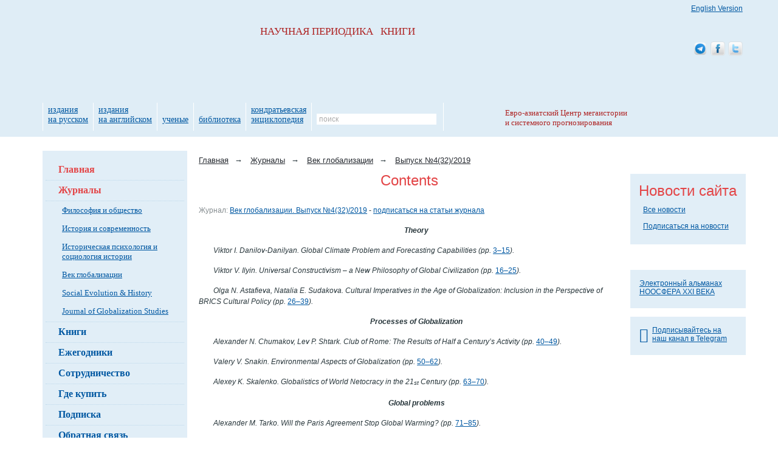

--- FILE ---
content_type: text/html; charset=utf-8
request_url: https://www.socionauki.ru/journal/articles/2908862/
body_size: 7538
content:
<!DOCTYPE html>
<html xmlns="http://www.w3.org/1999/xhtml" xml:lang="ru" lang="ru">
<head>
<meta name='yandex-verification' content='63ca947afc4b4d19' />
<meta name="google-site-verification" content="eSgBMEiPVaDEannr2dJVj9E-7Oj7RFkySpuanvgaNoE" />
<script type="text/javascript">
var _gaq = _gaq || [];
_gaq.push(['_setAccount', 'UA-17539458-1']);
_gaq.push(['_setDomainName', '.socionauki.ru']);
</script>
<script type="text/javascript" src="https://www.uchitel-izd.ru/js/ga.js?1496754454"></script><script type="text/javascript" src="/js/jquery-1.9.1.min.js"></script>
<script type="text/javascript" src="/js/script.js"></script>
<link rel="alternate" type="application/rss+xml" title="Соционауки - Новости" href="/news/rss/" />
<link rel="alternate" type="application/rss+xml" title="Соционауки - Выпуски журналов" href="/journal/rss/" />
<link rel="alternate" type="application/rss+xml" title="Соционауки - Статьи" href="/articles/rss/" />
<meta http-equiv="Content-Type" content="text/html; charset=utf-8" />
<link href="/bitrix/cache/css/s3/socionauki/kernel_main/kernel_main_v1.css?158443825828822" type="text/css"  rel="stylesheet" />
<link href="/bitrix/cache/css/s3/socionauki/page_829d7090bb44cd448ec15760f2565473/page_829d7090bb44cd448ec15760f2565473_v1.css?1583837428394" type="text/css"  rel="stylesheet" />
<link href="/bitrix/cache/css/s3/socionauki/template_ac23a46424938a6f9b19f8e453688490/template_ac23a46424938a6f9b19f8e453688490_v1.css?167843237146525" type="text/css"  data-template-style="true" rel="stylesheet" />
<script type="text/javascript">if(!window.BX)window.BX={};if(!window.BX.message)window.BX.message=function(mess){if(typeof mess=='object') for(var i in mess) BX.message[i]=mess[i]; return true;};</script>
<script type="text/javascript">(window.BX||top.BX).message({'JS_CORE_LOADING':'Загрузка...','JS_CORE_NO_DATA':'- Нет данных -','JS_CORE_WINDOW_CLOSE':'Закрыть','JS_CORE_WINDOW_EXPAND':'Развернуть','JS_CORE_WINDOW_NARROW':'Свернуть в окно','JS_CORE_WINDOW_SAVE':'Сохранить','JS_CORE_WINDOW_CANCEL':'Отменить','JS_CORE_WINDOW_CONTINUE':'Продолжить','JS_CORE_H':'ч','JS_CORE_M':'м','JS_CORE_S':'с','JSADM_AI_HIDE_EXTRA':'Скрыть лишние','JSADM_AI_ALL_NOTIF':'Показать все','JSADM_AUTH_REQ':'Требуется авторизация!','JS_CORE_WINDOW_AUTH':'Войти','JS_CORE_IMAGE_FULL':'Полный размер'});</script>
<script type="text/javascript">(window.BX||top.BX).message({'LANGUAGE_ID':'ru','FORMAT_DATE':'DD.MM.YYYY','FORMAT_DATETIME':'DD.MM.YYYY HH:MI:SS','COOKIE_PREFIX':'BITRIX_SM','SERVER_TZ_OFFSET':'10800','SITE_ID':'s3','SITE_DIR':'/','USER_ID':'','SERVER_TIME':'1768623046','USER_TZ_OFFSET':'0','USER_TZ_AUTO':'Y','bitrix_sessid':'90896f66876f2720d49bd1c8627632ee'});</script>


<script type="text/javascript"  src="/bitrix/cache/js/s3/socionauki/kernel_main/kernel_main_v1.js?1657521912363101"></script>
<script type="text/javascript"  src="/bitrix/cache/js/s3/socionauki/kernel_main_polyfill_promise/kernel_main_polyfill_promise_v1.js?15838374162506"></script>
<script type="text/javascript" src="/bitrix/js/main/loadext/loadext.min.js?1562011963810"></script>
<script type="text/javascript" src="/bitrix/js/main/loadext/extension.min.js?15620119631304"></script>
<script type="text/javascript" src="/bitrix/js/main/core/core_db.min.js?156201178110247"></script>
<script type="text/javascript" src="/bitrix/js/main/core/core_frame_cache.min.js?156201178611334"></script>
<script type="text/javascript" src="/bitrix/js/altasib/kladr/kladr.js?14074935783507"></script>
<script type="text/javascript">BX.setJSList(['/bitrix/js/main/core/core.js','/bitrix/js/main/core/core_promise.js','/bitrix/js/main/core/core_ajax.js','/bitrix/js/main/json/json2.min.js','/bitrix/js/main/core/core_ls.js','/bitrix/js/main/core/core_fx.js','/bitrix/js/main/core/core_popup.js','/bitrix/js/main/session.js','/bitrix/js/main/core/core_window.js','/bitrix/js/main/date/main.date.js','/bitrix/js/main/core/core_date.js','/bitrix/js/main/utils.js','/bitrix/js/main/polyfill/promise/js/promise.js','/bitrix/components/intervolga/selected.text.handler/js/selected_text_handler.js']); </script>
<script type="text/javascript">BX.setCSSList(['/bitrix/js/main/core/css/core.css','/bitrix/js/main/core/css/core_popup.css','/bitrix/js/main/core/css/core_date.css','/local/templates/socionauki/components/bitrix/news/soc_articles/bitrix/news.detail/.default/style.css','/local/templates/socionauki/css/font-awesome-4.7.0/css/font-awesome.min.css','/local/templates/socionauki/components/bitrix/breadcrumb/soc/style.css','/local/templates/socionauki/components/bitrix/news.line/tpk_newsline/style.css','/local/templates/socionauki/styles.css','/local/templates/socionauki/template_styles.css']); </script>


<script type="text/javascript"  src="/bitrix/cache/js/s3/socionauki/template_533da30f72e42b9811ebc483711b466a/template_533da30f72e42b9811ebc483711b466a_v1.js?160620315811264"></script>
<script>










</script>


<title>Contents</title>
</head>
<body> <div id="body_div">
	<div id="mnw">
		<div id="column_wrap" class="clearfix">
			<div id="work_area">
									<ul class="breadcrumb">
			<li class="breadcrumb-item" id="bx_breadcrumb_0" itemscope="" itemtype="https://data-vocabulary.org/Breadcrumb" itemref="bx_breadcrumb_1">
				<a href="/" title="Главная" itemprop="url"><span itemprop="title">Главная</span></a><span class="arrow">→</span>
			</li>
			<li class="breadcrumb-item" id="bx_breadcrumb_1" itemscope="" itemtype="https://data-vocabulary.org/Breadcrumb" itemprop="child" itemref="bx_breadcrumb_2">
				<a href="/journal/" title="Журналы" itemprop="url"><span itemprop="title">Журналы</span></a><span class="arrow">→</span>
			</li>
			<li class="breadcrumb-item" id="bx_breadcrumb_2" itemscope="" itemtype="https://data-vocabulary.org/Breadcrumb" itemprop="child">
				<a href="/journal/vg/" title="Век глобализации" itemprop="url"><span itemprop="title">Век глобализации</span></a><span class="arrow">→</span>
			</li>
			<li class="breadcrumb-item" id="bx_breadcrumb_3" itemscope="" itemtype="https://data-vocabulary.org/Breadcrumb" itemprop="child">
				<a href="/journal/vg/archive/2019_4/" title="Выпуск №4(32)/2019" itemprop="url"><span itemprop="title">Выпуск №4(32)/2019</span></a>
			</li></ul>				<div class="news_detail">
			<h1 class="citation_title acenter">Contents</h1><br />
	
		
		
		
	<span class="clr_grey">Журнал:</span>&nbsp;<a href="/journal/vg/archive/2019_4/">Век глобализации. Выпуск №4(32)/2019</a> - 	<a href="/subscribe/articles/?TYPE=JOURNAL&FILTER_PARAM_VALUE=126030" class="articles-subscribe-link">подписаться на статьи журнала</a>
<br />	
	
			<p align="center">
 <i><b>Theory</b></i>
</p>
 <i> </i>
<p>
 <i>
	Viktor I. Danilov-Danilyan. Global Climate Problem and Forecasting Capabilities </i><i>(pp. <a target="_blank" href="https://www.socionauki.ru/journal/articles/2429619/">3–15</a>). </i>
</p>
 <i> </i>
<p>
 <i>
	Viktor V. Ilyin. Universal Constructivism – a New Philosophy of Global Civilization </i><i>(pp. <a target="_blank" href="https://www.socionauki.ru/journal/articles/2429626/">16–25</a>). </i>
</p>
 <i> </i>
<p>
 <i>
	Olga N. Astafieva, Natalia E. Sudakova. Cultural Imperatives in the Age of Globalization: Inclusion in the Perspective of BRICS Cultural Policy (pp. <a target="_blank" href="https://www.socionauki.ru/journal/articles/2429633/">26–39</a>). </i>
</p>
 <i> </i>
<p align="center">
 <i><b>Processes of Globalization</b></i>
</p>
 <i> </i>
<p>
 <i>
	Alexander N. Chumakov, Lev P. Shtark. Club of Rome: The Results of Half a Century’s Activity (pp. <a target="_blank" href="https://www.socionauki.ru/journal/articles/2429649/">40–49</a>). </i>
</p>
 <i> </i>
<p>
 <i>
	Valery V. Snakin. Environmental Aspects of Globalization (pp. <a target="_blank" href="https://www.socionauki.ru/journal/articles/2429681/">50–62</a>). </i>
</p>
 <i> </i>
<p>
 <i>
	Alexey K. Skalenko. Globalistics of World Netocracy in the 21</i><sup><i>st</i></sup><i>
	Century (pp. <a target="_blank" href="https://www.socionauki.ru/journal/articles/2429780/">63–70</a>). </i>
</p>
 <i> </i>
<p align="center">
 <i><b>Global problems</b></i>
</p>
 <i> </i>
<p>
 <i>
	Alexander M. Tarko. Will the Paris Agreement Stop Global Warming? (pp. <a target="_blank" href="https://www.socionauki.ru/journal/articles/2429873/">71–85</a>). </i>
</p>
 <i> </i>
<p>
 <i>
	Igor N. Shapkin. Science in Modern Information Society: Evolution of Economic and Theoretical Views (pp. <a target="_blank" href="https://www.socionauki.ru/journal/articles/2429986/">86–99</a>). </i>
</p>
 <i> </i>
<p>
 <i>
	Maksim S. Stychinsky. Cultural and Civilizational Factors of Collective Memory Transformation in the Information Society (pp. <a target="_blank" href="https://www.socionauki.ru/journal/articles/2430038/">100–107</a>). </i>
</p>
 <i> </i>
<p align="center">
 <i><b>Nature, Society, and Humans</b></i>
</p>
 <i> </i>
<p>
 <i>
	Aigul Z. Zalibekova. Globalization and Regionalization of Educational Policy in the Context of its Ethno-cultural resource (pp. <a target="_blank" href="https://www.socionauki.ru/journal/articles/2430044/">108–118</a>). </i>
</p>
 <i> </i>
<p>
 <i>
	Mikhail F. Friedman. Personnel Policy of Globalization of Strategic Management: Problems and Opportunities of Modernization of Higher Education in Russia (pp. <a target="_blank" href="https://www.socionauki.ru/journal/articles/2430121/">119–128</a>). </i>
</p>
 <i> </i>
<p>
 <i>
	Sergei A. Buryanov. About the Need for Global Law in the Context of the Problem </i><i>of Purposeful Formation of a Global Governance System for Sustainable Development </i><i>(pp. <a target="_blank" href="https://www.socionauki.ru/journal/articles/2430160/">129–142</a>). </i>
</p>
 <i> </i> 		<div class="chain">
		<h4>Размещено в разделах</h4>
		<ul>
										<li>
					<div class='chain'>
			<div class="chain-item" id="bx_breadcrumb_0" itemref="bx_breadcrumb_1">
				<a href="/journal/" title="Журналы">
					<span>Журналы</span>
				</a>
				<span>→</span>
			</div>
			<div class="chain-item" id="bx_breadcrumb_1">
				<a href="/journal/vg/" title="Век глобализации">
					<span>Век глобализации</span>
				</a>
				<span>→</span>
			</div>
			<div class="chain-item" id="bx_breadcrumb_2">
				<a href="/journal/vg/archive/2019_4/" title="Выпуск №4(32)/2019">
					<span>Выпуск №4(32)/2019</span>
				</a>
				
			</div></div>				</li>
				<li>
					<div class='chain'>
			<div class="chain-item" id="bx_breadcrumb_0" itemref="bx_breadcrumb_1">
				<a href="/journal/" title="Журналы">
					<span>Журналы</span>
				</a>
				<span>→</span>
			</div>
			<div class="chain-item" id="bx_breadcrumb_1">
				<a href="/journal/vg/" title="Век глобализации">
					<span>Век глобализации</span>
				</a>
				<span>→</span>
			</div>
			<div class="chain-item" id="bx_breadcrumb_2">
				<a href="/journal/articles/?j=vg" title="Индекс статей">
					<span>Индекс статей</span>
				</a>
				
			</div></div>				</li>
								</ul>
	</div>
	<div class="clear"></div>
</div>
</div>

<div class="column_left">

	<div class="block_rnd block_left">
		<div class="block_rnd_content">
						<ul class="menu_left_lv1">
									<li><a class="active" href="/" title="">Главная</a></li>					<li><a class="active" href="/journal/" title="">Журналы</a>						<ul class="menu_left_lv2">							<li><a class="" href="/journal/fio/" title="">Философия и общество</a></li>							<li><a class="" href="/journal/iis/" title="">История и современность</a></li>							<li><a class="" href="/journal/ipisi/" title="">Историческая психология и социология истории</a></li>							<li><a class="" href="/journal/vg/" title="">Век глобализации</a></li>							<li><a class="" href="/journal/seh/" title="">Social Evolution &amp; History</a></li>							<li><a class="" href="/journal/jogs/" title="">Journal of Globalization Studies</a></li></ul></li>					<li><a class="" href="/book/" title="">Книги</a></li>					<li><a class="" href="/almanac/" title="">Ежегодники</a></li>					<li><a class="" href="/cooperation/" title="">Сотрудничество</a></li>					<li><a class="" href="/where_to_buy/" title="">Где купить</a></li>					<li><a class="" href="/subscribe/" title="">Подписка</a></li>					<li><a class="" href="/contacts/" title="">Обратная связь</a></li>					<li><a class="" href="/write_about/" title="">О&nbsp;нас пишут</a></li>					<li><a class="button-subscribe" href="/subscribe/mass/" title="">Подписаться на рассылку</a></li>			</ul>

		</div>
		<div class="block_rnd_tr"></div>
		<div class="block_rnd_b">
			<div class="block_rnd_br"></div>
		</div>
	</div>

	<br/><br/>

	<div align="center">
		<a href="https://www.uchitel-izd.ru" title="Издательство Учитель"><img alt="Издательство Учитель" src="https://www.uchitel-izd.ru/imgs/uchitel/200x100_6.jpg"
		                                                                       width="200" height="100" border="0"/></a>
	</div>

	<div class="mtl" align="center">
		<a href="https://www.uchmag.ru/estore/">
			<img src="https://www.uchmag.ru/imgs/uchmag/200x300.png" width="200" height="300"
				alt="УчМаг - специализированный интернет-магазин учебно-методической литературы. Издательство УЧИТЕЛЬ."
				title="УчМаг - специализированный интернет-магазин учебно-методической литературы. Издательство УЧИТЕЛЬ."/></a>
	</div>
</div>

<div class="column_right">
<!--	-->

	<div class="block_rnd block_right">
	<div class="block_rnd_content">
		<h6 class="acenter">Новости сайта</h6>
		<ul class="news_block">
				</ul>
		<div class="total_news"><a href="/news/">Все новости</a></div>
		<div class="total_news"><a href="/subscribe/#by_email">Подписаться на новости</a></div>
	</div>
	<div class="block_rnd_tr"></div>
	<div class="block_rnd_b"><div class="block_rnd_br"></div></div>
</div>	<br/>

	<!--<div class="block_rnd block_right">
		<div class="block_rnd_content">
					</div>
		<div class="block_rnd_tr"></div>
		<div class="block_rnd_b">
			<div class="block_rnd_br"></div>
		</div>
	</div>-->
	<br/>

<!--	-->
	<br/>

	<div class="block_rnd block_right">
		<div class="block_rnd_content">
			<div class="block_rnd_slider">
				<a href="/almanac/noo21v/"
				   class="noo21v"
				   title="Электронный альманах НООСФЕРА XXI ВЕКА">Электронный альманах НООСФЕРА XXI ВЕКА</a>
			</div>
		</div>
		<div class="block_rnd_tr"></div>
		<div class="block_rnd_b">
			<div class="block_rnd_br"></div>
		</div>
	</div>
    <br>
    <div class="block_rnd block_right">
        <div class="block_rnd_content">
            <div class="block_rnd_slider">
                <a href="https://t.me/globalcrises"
                   title="Электронный альманах НООСФЕРА XXI ВЕКА">
                    <i class="fa fa-telegram fa-2x fa-pull-left" style="margin-top: 3px;"></i>
                    Подписывайтесь на наш канал в Telegram
                </a>
            </div>
        </div>
        <div class="block_rnd_tr"></div>
        <div class="block_rnd_b">
            <div class="block_rnd_br"></div>
        </div>
    </div>
	<br/>

</div>

</div>
</div>

<div id="header_wrap">
	<div id="header">
		<a class="logo_socionauki" rel="home" href="/" title="">НАУЧНАЯ&nbsp;ПЕРИОДИКА&nbsp;&nbsp;&nbsp;КНИГИ</a>
		
		
		<table class="menu_top">
			<tr>
								<td><a href="/publ_rus/" title="издания на&nbsp;русском">издания на&nbsp;русском</a></td>
				<td><a href="/publ_eng/" title="издания на&nbsp;английском">издания на&nbsp;английском</a></td>
												<td><a href="/scientists/" title="ученые">ученые</a></td>
				<td><a href="/library/s5160/?sort=name&order=asc" title="библиотека">библиотека</a></td>
				<td><a href="/almanac/kondr/" title="Кондратьевская энциклопедия">кондратьевская энциклопедия</a></td>
				<td>
					
<form action="/search/index.php" onsubmit="if(this.q.value=='поиск')this.q.value=''">
	<div class="search">
		<input type="text"
		       name="q"
		       value="поиск"
		       maxlength="150"
		       class="field"
		       onclick="if(this.value=='поиск')this.value='';"
		       onblur="if(this.value=='')this.value='поиск'"/>
		<input class="btn" type="submit" name="s" value="&nbsp;"/>
	</div>
</form>				</td>
			</tr>
		</table>

				<a href="/cooperation/organization/ecbsf_ru.php" class="logo_ecbsf" title="Евро-азиатский Центр мегаистории и системного прогнозирования">
			Евро-азиатский Центр мегаистории и системного прогнозирования
		</a>
		<a class="soc_eng_ver" href="https://www.sociostudies.org" title="English Version">English Version</a>

		<div class="soc_ico">
            <a href="https://t.me/globalcrises" title="Соционауки в Telegram">
                <img src="/imgs/soc_ico/telegram_alt_macos.png" alt="Соционауки в Telegram"/>
            </a>
			<a href="https://www.facebook.com/pages/Socionauki/131214613595559?v=wall" title="Соционауки в Facebook">
				<img src="/imgs/soc_ico/facebook_01.png" alt="Соционауки в Facebook"/>
			</a>
			<a href="https://twitter.com/socionauki" title="Соционауки в Twitter">
				<img src="/imgs/soc_ico/twitter_01.png" alt="Соционауки в Twitter"/>
			</a>
		</div>

	</div>
</div>

<div id="antifooter">&nbsp;</div>

</div>

<div id="footer_wrap">
	<div id="footer">

		<img class="logo_uchitel" src="/local/templates/socionauki/img/logo_uchitel.png" alt="Издательство «Учитель»" width="58" height="65"/>

		<div id="footer_info" class="clearfix">
			<p>
				<a href="/contacts/" title="">Контактные данные</a><br/>
				<a href="/map/" title="">Карта сайта</a><br/>
				<a href="/archive/" title="">Архив публикаций</a><br/>
			</p>

			<p class="fright">
				&copy; 2013 - 2026, Издательство &laquo;<a href="https://www.uchitel-izd.ru">Учитель</a>&raquo;
				<br>
				<a href="https://modulecode.ru/" target="_blank">Разработка сайта</a> &ndash; Модуль Код ИТ
			</p>

			<p class="fright">
				400079 г. Волгоград, ул. Кирова, д. 143;<br/>
				телефон: (+7 8442) 42-17-71, 42-18-71, 42-26-71;<br/>
				e-mail: <a href="mailto:editor@socionauki.ru" title="Письмо редактору">editor@socionauki.ru</a> <a href="mailto:admin@socionauki.ru"
				                                                                                                   title="Письмо администратору">admin@socionauki.ru</a>
			</p>
		</div>
	</div>
</div>
<script type="text/javascript">
	$(document).ready(function() {
		new CopiedSelectedTextHandler(
			'Полное или частичное копирование материалов сайта www.socionauki.ru разрешено только при обязательном указании автора и прямой гиперссылки'
		);
	});
</script>		<!-- Yandex.Metrika counter -->
		<script type="text/javascript">
			var baseParams = {
				clickmap:true,
				trackLinks:true,
				accurateTrackBounce:true,
				webvisor:true,
				ecommerce:"dataLayerYM"
			};

			if(typeof dataLayerUserInfo !== 'undefined' && dataLayerUserInfo !== null) {
				var userParams = {};
				userParams['clientID'] = dataLayerUserInfo['userID'];

				var userID = dataLayerUserInfo['Пользователь сайта'];
				
				if(userID.indexOf('0') !== 0) {
					userParams['UserID'] = 0;
					userParams['name'] = '?';
					userParams['lastName'] = '?';
					userParams['secondName'] = '?';
				}

				
				var visitParams = {
					'userInfo': {
						'userBitrixId': '0',
						'userBitrixLogin': 'Гость',
						'clientID': userParams['clientID'],
					}
				};

				baseParams['userParams'] = userParams;
				baseParams['params'] = visitParams;
			}

			(function(m,e,t,r,i,k,a){m[i]=m[i]||function(){(m[i].a=m[i].a||[]).push(arguments)};
				m[i].l=1*new Date();k=e.createElement(t),a=e.getElementsByTagName(t)[0],k.async=1,k.src=r,a.parentNode.insertBefore(k,a)})
			(window, document, "script", "https://mc.yandex.ru/metrika/tag.js", "ym");

			ym(45838059, "init",
				baseParams
			);
		</script>
				<script>
			var style = document.createElement("style");
			// Webkit hack
			style.appendChild(document.createTextNode(""));
			document.head.appendChild(style);
			style.sheet.insertRule("#noscript_yandex { display: none; }", 0);
		</script>
		<div id="noscript_yandex"><noscript><div><img src="https://mc.yandex.ru/watch/45838059" style="position:absolute; left:-9999px;" alt="" /></div></noscript></div>
		<script>
			var e = document.getElementById('noscript_yandex');
			e.parentNode.removeChild(e);
		</script>
				<!-- /Yandex.Metrika counter -->
		</body>
</html>